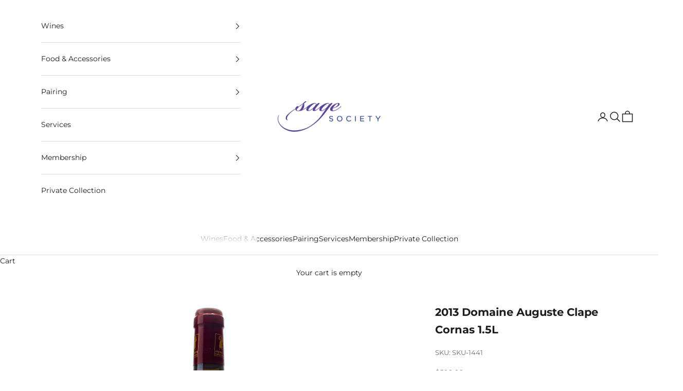

--- FILE ---
content_type: text/javascript; charset=utf-8
request_url: https://sagesociety.com/products/2013-domaine-auguste-clape-cornas-1-5l.js
body_size: 533
content:
{"id":5272987074723,"title":"2013 Domaine Auguste Clape Cornas 1.5L","handle":"2013-domaine-auguste-clape-cornas-1-5l","description":"","published_at":"2020-06-06T21:15:14-07:00","created_at":"2020-06-06T21:15:14-07:00","vendor":"Sage Society","type":"Wine","tags":["1.5L","2013","All","Allocated","BBQ","Beef","Charred","Cornas","Duck\/Quail","For Wine Geeks","Lamb","large format","magnum box","Northern Rhone","Over $400","Red","Rhône","Still","Syrah","Wine","Wine Searcher"],"price":59999,"price_min":59999,"price_max":59999,"available":true,"price_varies":false,"compare_at_price":null,"compare_at_price_min":0,"compare_at_price_max":0,"compare_at_price_varies":false,"variants":[{"id":34558570791075,"title":"Default Title","option1":"Default Title","option2":null,"option3":null,"sku":"SKU-1441","requires_shipping":true,"taxable":true,"featured_image":null,"available":true,"name":"2013 Domaine Auguste Clape Cornas 1.5L","public_title":null,"options":["Default Title"],"price":59999,"weight":3629,"compare_at_price":null,"inventory_management":"shopify","barcode":"","requires_selling_plan":false,"selling_plan_allocations":[]}],"images":["\/\/cdn.shopify.com\/s\/files\/1\/2191\/5347\/products\/2013-Domaine-Auguste-Clape-Cornas_60fe7a3e-c0c8-4628-9ecc-cdf04c2872e2.jpg?v=1596834018"],"featured_image":"\/\/cdn.shopify.com\/s\/files\/1\/2191\/5347\/products\/2013-Domaine-Auguste-Clape-Cornas_60fe7a3e-c0c8-4628-9ecc-cdf04c2872e2.jpg?v=1596834018","options":[{"name":"Title","position":1,"values":["Default Title"]}],"url":"\/products\/2013-domaine-auguste-clape-cornas-1-5l","media":[{"alt":null,"id":10550999416995,"position":1,"preview_image":{"aspect_ratio":0.618,"height":2048,"width":1266,"src":"https:\/\/cdn.shopify.com\/s\/files\/1\/2191\/5347\/products\/2013-Domaine-Auguste-Clape-Cornas_60fe7a3e-c0c8-4628-9ecc-cdf04c2872e2.jpg?v=1596834018"},"aspect_ratio":0.618,"height":2048,"media_type":"image","src":"https:\/\/cdn.shopify.com\/s\/files\/1\/2191\/5347\/products\/2013-Domaine-Auguste-Clape-Cornas_60fe7a3e-c0c8-4628-9ecc-cdf04c2872e2.jpg?v=1596834018","width":1266}],"requires_selling_plan":false,"selling_plan_groups":[]}

--- FILE ---
content_type: text/javascript; charset=utf-8
request_url: https://sagesociety.com/products/2013-domaine-auguste-clape-cornas-1-5l.js
body_size: -77
content:
{"id":5272987074723,"title":"2013 Domaine Auguste Clape Cornas 1.5L","handle":"2013-domaine-auguste-clape-cornas-1-5l","description":"","published_at":"2020-06-06T21:15:14-07:00","created_at":"2020-06-06T21:15:14-07:00","vendor":"Sage Society","type":"Wine","tags":["1.5L","2013","All","Allocated","BBQ","Beef","Charred","Cornas","Duck\/Quail","For Wine Geeks","Lamb","large format","magnum box","Northern Rhone","Over $400","Red","Rhône","Still","Syrah","Wine","Wine Searcher"],"price":59999,"price_min":59999,"price_max":59999,"available":true,"price_varies":false,"compare_at_price":null,"compare_at_price_min":0,"compare_at_price_max":0,"compare_at_price_varies":false,"variants":[{"id":34558570791075,"title":"Default Title","option1":"Default Title","option2":null,"option3":null,"sku":"SKU-1441","requires_shipping":true,"taxable":true,"featured_image":null,"available":true,"name":"2013 Domaine Auguste Clape Cornas 1.5L","public_title":null,"options":["Default Title"],"price":59999,"weight":3629,"compare_at_price":null,"inventory_management":"shopify","barcode":"","requires_selling_plan":false,"selling_plan_allocations":[]}],"images":["\/\/cdn.shopify.com\/s\/files\/1\/2191\/5347\/products\/2013-Domaine-Auguste-Clape-Cornas_60fe7a3e-c0c8-4628-9ecc-cdf04c2872e2.jpg?v=1596834018"],"featured_image":"\/\/cdn.shopify.com\/s\/files\/1\/2191\/5347\/products\/2013-Domaine-Auguste-Clape-Cornas_60fe7a3e-c0c8-4628-9ecc-cdf04c2872e2.jpg?v=1596834018","options":[{"name":"Title","position":1,"values":["Default Title"]}],"url":"\/products\/2013-domaine-auguste-clape-cornas-1-5l","media":[{"alt":null,"id":10550999416995,"position":1,"preview_image":{"aspect_ratio":0.618,"height":2048,"width":1266,"src":"https:\/\/cdn.shopify.com\/s\/files\/1\/2191\/5347\/products\/2013-Domaine-Auguste-Clape-Cornas_60fe7a3e-c0c8-4628-9ecc-cdf04c2872e2.jpg?v=1596834018"},"aspect_ratio":0.618,"height":2048,"media_type":"image","src":"https:\/\/cdn.shopify.com\/s\/files\/1\/2191\/5347\/products\/2013-Domaine-Auguste-Clape-Cornas_60fe7a3e-c0c8-4628-9ecc-cdf04c2872e2.jpg?v=1596834018","width":1266}],"requires_selling_plan":false,"selling_plan_groups":[]}